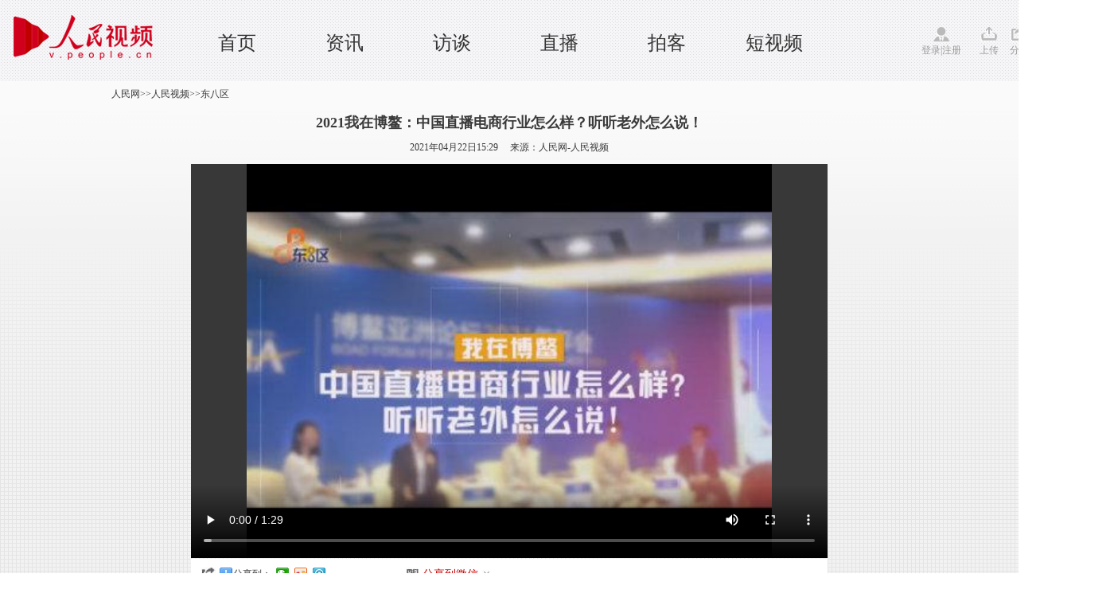

--- FILE ---
content_type: text/html
request_url: http://v.people.cn/n1/2021/0422/c436798-32085087.html
body_size: 4115
content:
<!DOCTYPE html PUBLIC "-//W3C//DTD XHTML 1.0 Transitional//EN" "http://www.w3.org/TR/xhtml1/DTD/xhtml1-transitional.dtd">
<html xmlns="http://www.w3.org/1999/xhtml">
<head>
<meta http-equiv="content-type" content="text/html;charset=GB2312"/>
<meta http-equiv="Content-Language" content="utf-8" />
<meta content="all" name="robots" />
<meta name="description" content="2021我在博鳌：中国直播电商行业怎么样？听听老外怎么说！" />
<meta name="keywords" content="" />
<meta name="filetype" content="0">
<meta name="publishedtype" content="1">
<meta name="pagetype" content="1">
<meta name="catalogs" content="436798">
<meta name="contentid" content="32085087">
<meta name="publishdate" content="2021-04-22">
<meta name="author" content="105476">
<meta name="editor" content="">
<meta name="source" content="来源：人民网-人民视频">
<meta name="sourcetype" content="">
<meta http-equiv="X-UA-Compatible" content="IE=Edge,chrome=1">
<title>2021我在博鳌：中国直播电商行业怎么样？听听老外怎么说！--人民视频--人民网 </title>
<link rel="shortcut icon" href="/img/MAIN/2018/09/118648/images/favicon.ico" type="image/x-icon" />
<link href="/img/MAIN/2013/07/113443/page.css" type="text/css" rel="stylesheet" media="all" />
<link rel="stylesheet" type="text/css" href="/img/MAIN/2013/07/113443/extra.css">
<link rel="stylesheet" type="text/css" href="/img/MAIN/2013/07/113443/wenben.css">
<script type="text/javascript" src="/img/MAIN/2013/07/113443/js/jquery-1.8.3.min.js"></script>
<script src="/img/2011ptv2/showPeopleVideoPlayerMulti.js" type="text/javascript"></script>
<script type="text/javascript" language="javascript">
<!--
   (function() {
     if (!
     /*@cc_on!@*/
     0) return;
     var e = "abbr, article, aside, audio, canvas, datalist, details, dialog, eventsource, figure, footer, header, hgroup, mark, menu, meter, nav, output, progress, section, time, video".split(', ');
     var i= e.length;
     while (i--){
         document.createElement(e[i])
     }
})()
   -->
</script>
<script type="text/javascript">
$(document).ready(function(e) {
    //功能区域
	$(".weixin").bind("click",function(){
	   $(".erweima").show();	
	 })	
	 $(".shear").bind("click",function(){
	   $(".tv_shear").show();	
	   event.stopPropagation();
	 })
	 $(document).bind("click",function(){
		$(".tv_shear").hide();
		$(".olist").hide();	
		$(".olist_title").find("img").attr("src","/img/MAIN/2015/06/115595/images/more.gif")
	 })	
});
</script>
<style type="text/css">
.w1400{width:1400px;margin: 0 auto;position: relative;min-width:1000px;}
	.w980{width:980px;margin: 0 auto;position: relative;}
/*icon style*/
.ptv_logo,.login,.up,.app,.shear,.weixin,.people,.search_input,.play_icon,.sc_icon{background: url(/img/MAIN/2015/06/115595/images/ptv_all.png) no-repeat 0 0;display: inline-block;vertical-align: middle;}
.ptv_logo{background-position:0px 0px;width: 225px;height: 65px;position: absolute;left: 0;}
.login{width: 60px;padding-top:20px;background-position: 0px -93px;}
.up{width: 25px;padding-top:20px;background-position:-74px -93px;}
.app{width: 25px;padding-top:20px;background-position:-116px -93px; cursor:pointer;}
.shear{width: 25px;padding-top:20px;background-position:-154px -93px; cursor:pointer;}
.weixin{width: 25px;padding-top:20px;background-position:-196px -93px; position:relative; cursor:pointer;}
.erweima{position:absolute;width:100px;height:100px;padding:10px;border:1px solid #f2f2f2;left:100px;top:-10px;}
.erweima img{width:100%;height:100%;}
.people{width: 45px;padding-top:20px;background-position:-235px -93px;}
.play_icon{width: 7px;height: 9px;background-position: -41px -156px;}
.sc_icon{width: 14px;height: 14px;background:url(http://vblog.people.com.cn/def/images/ico2.png) no-repeat;vertical-align:middle;margin-top:-2px;}
/*header*/
header{width: 100%;height:82px;background: url(/img/MAIN/2015/06/115595/images/header_bg.gif);padding:10px 0;font-family:"Microsoft YaHei";}
nav{height: 72px;}
nav ul{position: absolute;left: 230px;top: 30px;}
nav ul li{float: left;width: 135px;text-align: center;font-size: 24px;line-height:28px;height:26px;}
nav ul li a:link,nav ul li a:visited,nav ul li a:hover{color: #333;}
.ptv_tools{position: absolute;right: 0;top: 23px;}
.ptv_tools span{margin-right:10px;color: #999;}
.ptv_tools span a:link,.ptv_tools span a:visited,.ptv_tools span a:hover{color: #999;}
.sub_nav p{height: 40px;line-height: 40px;font-size: 14px;}
.sub_nav p a{margin: 20px;}
.sub_search{position: absolute;right: 0;top: 10px;}
.sub_search input[type="text"]{width: 96px;height: 17px;border: 1px solid #aaaaab;background: #fff;}
.search_input{width: 16px;height: 17px;background-position: 0px -152px;border: none;margin:0 30px 0 10px;}
/*tv shear*/
.tv_shear{position:absolute;width:200px;height:30px;background:#fff;border:1px solid #ccc;z-index:200;padding:5px 0 0 20px;display:none;}
</style>
</head>
<body>
<!--nav-->
<header>
  <nav class="w1400 clearfix">
   <span class="ptv_logo" title="人民电视"></span>
   <ul>
     <li><a href="http://tv.people.com.cn/" target="_blank" target='_blank'>首页</a></li> 

     <li><a href="http://tv.people.com.cn/GB/14645/index.html" target="_blank" target='_blank'>资讯</a></li>

     <li><a href="http://tv.people.com.cn/GB/14644/index.html" target="_blank" target='_blank'>访谈</a></li>

 <li><a href="http://tv.people.com.cn/GB/43911/index.html" target="_blank" target='_blank'>直播</a></li>

 <li><a href="http://vblog.people.com.cn/" target="_blank" target='_blank'>拍客</a></li>

 <li><a href="http://tv.people.com.cn/GB/413792/index.html" target="_blank" target='_blank'>短视频</a></li>
   </ul>
   <div class="ptv_tools">
       <span class="login">
        <a href="http://vblog.people.com.cn/index/sendvideot?content=" target="_blank">登录</a>|<a href="http://passport.people.com.cn/usrReg.do" target="_blank">注册</a>
       </span>
       <span class="up">
        <a href="http://vblog.people.com.cn/index/sendvideot?content=" target="_blank">上传</a>
       </span>
       <!--<span class="app">
        <a href="" target="_blank">APP</a>
       </span>-->
       <span class="shear">
        分享
        <div class="tv_shear">
            <!-- Baidu Button BEGIN -->
           <div class="bdsharebuttonbox bdshare-button-style0-16"><a href="#" class="bds_more" data-cmd="more">分享到：</a><!--<a href="#" class="bds_people" data-cmd="people" title="分享到人民微博"></a>--><a href="#" class="bds_weixin" data-cmd="weixin" title="分享到微信"></a><a href="#" class="bds_tsina" data-cmd="tsina" title="分享到新浪微博"></a><a href="#" class="bds_tqq" data-cmd="tqq" title="分享到腾讯微博"></a></div>
            <!-- Baidu Button END -->
        </div>
       </span>
       <span class="weixin">
        微信
        <b class="erweima" style="display:none"><img src="/img/MAIN/2015/06/115595/images/erweima.jpg" alt="看醉了" /></b>
       </span>
       <span class="people">
        <a href="http://www.people.com.cn" target="_blank">人民网</a>
       </span>
   </div>
  </nav>
</header>

<!-- tit -->
<div class=" clearfix wb-p1">

    <div class=" w1000 clearfix">
        <div class="daohang fl"><a href="http://www.people.com.cn/" class="clink">人民网</a>&gt;&gt;<a href="http://v.people.cn/" class="clink">人民视频</a>&gt;&gt;<a href="http://v.people.cn/GB/177969/436798/" class="clink">东八区</a></div>
        
    </div>
    <div class="w1000 clearfix tit-ld">
    		<h3 class="pre"></h3>
            <h2>2021我在博鳌：中国直播电商行业怎么样？听听老外怎么说！</h2>
            <h3 class="sub"></h3>
            <p>2021年04月22日15:29&nbsp;&nbsp;&nbsp;&nbsp;&nbsp;来源：<a href="http://tv.people.com.cn/" target="_blank">人民网-人民视频</a></p>       
    </div>

    <div class="w640 clearfix mt10 wb-p1-right w800 h495">
        <div class="video fl">
            <div id="pvpShowDiv"><!--<script type="text/javascript" src="http://c.wrating.com/v2_pre.js"></script>-->
		<script type="text/javascript">showPlayer({id:"/pvservice/xml/2021/4/22/97be5f0b-518f-4892-9974-1b88bfc40d41.xml",skip:true,showid:"pvpShowDiv",width:800,height:495});</script></div>
        </div>
    </div>
    <!--share-->
    <div class="w1000 wb-p1-bottom clearfix w800">
        <em>
            <i class="bshareico"></i><i class="ptv_bdshare"><!-- Baidu Button BEGIN -->
            <script src="http://www.people.com.cn/img/2016wb/bdscode.js" charset="utf-8"></script>
            <!-- Baidu Button END --></i>
        </em>
        <ul>
        	<li class="wxshareico" id="wxopen"><a onclick="openbarcode()" style="cursor:pointer;">分享到微信<i class="openico"></i></a></li>
            <li class="wxshareico" id="wxclose" style="display:none;"><a onclick="closebarcode()" style="cursor:pointer;">分享到微信<i class="closeico"></i></a></li>
        </ul>
    </div>

       <div class="barcode barcode_sz169" id="barcode" style="display:none;">
			<h4><span><img src="/img/MAIN/2013/07/113443/images/wb_wxtitle.jpg" width="160" height="38" /></span><em><a onclick="closebarcode()" style="cursor:pointer;"><img src="/img/2011ptv2/images/close.jpg" width="13" height="13" alt="关闭" /></a></em></h4>
            <dl class="clearfix">
            	<dt>
                	<p><img src="/img/MAIN/2013/07/113443/images/wb_wxpic.jpg" width="430" height="105" /></p>
                </dt>
                <dd><img width="120" height="120" src="" alt="人民网二维码" id="peopleqrcode"></img></dd>
            </dl>
       </div>
    <!--share end-->
    
</div>


<!-- ad -->

<div class="w1000 p2">

    <div class="v-intro">
        <p class="summary" style="font-size:14px;"></p>
        <span>(责编：彭婧怡、申宁)</span>
    </div>
</div>
<!-- p2 -->

<!--copyright-->
<style type="text/css">
#copyright{width:980px; margin:0px auto; font-size:12px; text-align:center; padding:20px 0; line-height:180%; clear:both;}
</style>
<div id="copyright">人 民 网 版 权 所 有 ，未 经 书 面 授 权 禁 止 使 用<br />
Copyright &copy; 1997-2021 by www.people.com.cn. all rights reserved</div>
<img src="http://counter.people.cn:8000/c.gif?id=32085087" width=0 height=0 style="display:none;">
<script src="/css/2010tianrun/webdig_test.js" language="javascript" type="text/javascript"></script>

<script type="text/javascript" src="/img/MAIN/2013/07/113443/js/jquery-1.8.3.min.js"></script>
<script type="text/javascript" src="/img/MAIN/2013/07/113443/js/wbeffect.js" charset="utf-8"></script>

<script src="/img/2013people/jquery.rmw.global.js" language="javascript" type="text/javascript" charset="UTF-8"></script>
<script src="/img/2013people/www.news.js" language="javascript" type="text/javascript" charset="UTF-8"></script>
<script src="/css/search.js"></script> 


</body>
</html>

--- FILE ---
content_type: text/html; charset=UTF-8
request_url: http://tvplayer.people.com.cn/getXML.php?path=/pvservice/xml/2021/4/22/97be5f0b-518f-4892-9974-1b88bfc40d41.xml&callback=playForMobile&ios=0
body_size: 383
content:
playForMobile('//flv4mp4.people.com.cn/videofile7//pvmsvideo/2021/4/23/rmsp-pengjingyi_1bd325f931387c61b7c823b63c2ff1f3_ms_c.mp4', '//flvimage.people.com.cn/videofile7/pvmsimage/2021/4/22/_c7fe7c172f98e2d0e7dd4b5e92c97ee2.jpg', )

--- FILE ---
content_type: text/css
request_url: http://v.people.cn/img/MAIN/2013/07/113443/extra.css
body_size: 1315
content:
.back{display:none}#slider1,#slider2{width:735px;overflow:hidden;position:relative}#slider1 ul,#slider2 ul{height:176px;width:1000%;overflow:hidden;white-space:nowrap}.slider-paging span{cursor:pointer}.slider-items li{position:relative}.icon3-pop{background:#fff;border:2px solid #000;position:absolute;visibility:hidden;margin:0;padding:5px 0;list-style:none;z-index:4000001;min-width:130px;top:10px;right:0;*top:25px;_right:66px;text-align:left;white-space:nowrap}.popUp{position:relative;right:0}.active{display:block}.deactive{display:none}a#go-top{background:#e6e6e6;width:50px;height:50px;text-align:center;text-decoration:none;line-height:25px;color:#999;right:100px;background:url(./images/goto.png) no-repeat}.subject-nav{padding:27px 0;height:52px;_padding:26px 0}.subject-list{max-height:312px;overflow-y:auto;overflow-x:hidden;width:245px}.p1_10 .on{background:url(images/sub1.jpg) repeat-x}.p1_10 .off{background:url(images/sub2.jpg) repeat-x}.front-overlay-arrows{position:fixed;top:45%;left:0;width:100%;z-index:4}.front-arrow-wrapper{position:relative;width:1076px;margin:0 auto}. #cards-prev-link{left:0}#cards-prev-link{float:left;background:url(./images/front-prev.png) no-repeat}#cards-next-link{right:0}#cards-next-link{float:right;background:url(./images/front-next.png) no-repeat}#cards-prev-link,#cards-next-link{background-color:#242424;height:70px;position:relative;width:38px;z-index:100}.front-overlay-next-arrows-anchor{display:none}.front-overlay-prev-arrows-anchor{display:none}#cards-next-link:hover .front-overlay-next-arrows-anchor{display:block;margin-left:-150px}#cards-prev-link:hover .front-overlay-prev-arrows-anchor{display:block;margin-left:37px}.front-overlay-next-arrows-anchor,.front-overlay-prev-arrows-anchor{background-color:#242424;height:70px;position:absolute;top:0;width:150px}.front-prev-arrow-label,.front-next-arrow-label{color:#fff;font:24px "Microsoft YaHei";font-weight:bold;margin-top:20px;text-align:center}#cards-prev-link .cards-nav-icon,#cards-next-link .cards-nav-icon{height:50px;width:32px;margin-top:1px}#cards-next-link .cards-nav-icon{background-position:-20px 9px}#cards-prev-link .cards-nav-icon{background-position:9px 9px}* html,* html body{background-image:url(about:blank);background-attachment:fixed}* html .ie6fixedTL{position:absolute;left:expression(eval(document.documentElement.scrollLeft));top:expression(eval(document.documentElement.scrollTop))}* html .front-overlay-arrows{position:absolute;left:expression(eval(document.documentElement.scrollLeft+document.documentElement.clientWidth-this.offsetWidth)-(parseInt(this.currentStyle.marginLeft,10)||0)-(parseInt(this.currentStyle.marginRight,10)||0));top:expression(eval(document.documentElement.scrollTop+document.documentElement.clientHeight*0.45-this.offsetHeight-(parseInt(this.currentStyle.marginTop,10)||0)-(parseInt(this.currentStyle.marginBottom,10)||0)))}.w1000{position:relative;}#ftPrev,#ftNext{height:26px;width:17px;position:absolute;top:55px}#ftPrev{left:5px;background:url(./images/foot-prev.png) no-repeat}#ftNext{right:5px;background:url(./images/foot-next.png) no-repeat}.p6_content ul li{position:relative}.p6_content ul{width:1000%}
.p_login{width:220px;height:auto;visibility:hidden;border:1px solid #336799;position:absolute;background:#fff;margin-top:10px;padding:10px 20px;z-index:10}.p_login p{margin:3px 0}.p_login p a.red{color:#900}.p_login p input,.p_search input.people_input{width:200px;height:26px;color:#d0d0d0;border:1px solid #d0d0d0;line-height:26px;padding-left:10px}.p_login input.people_button_sub,.p_search input.people_button_sub{border:none;width:96px;height:29px;background:url(/img/2013people/images/login_bg.gif) repeat-x top;border:none;color:#fff;font-size:14px;text-align:center;padding:0}
.p_search{width:220px;height:auto;visibility:hidden;border:1px solid #336799;position:absolute;margin:10px 0 0 0px;background:#fff;padding:15px 10px;z-index:35}.p_search input.people_input{margin-bottom:10px}

--- FILE ---
content_type: text/css
request_url: http://v.people.cn/img/MAIN/2013/07/113443/wenben.css
body_size: 4697
content:
.clearfix:before, .clearfix:after {content:"";display:table;}
.clearfix:after{clear:both;overflow:hidden;}
.clearfix{zoom:1;}
body{background:none}
.mt10 {margin-top: 10px;}
.w640{width:640px;}
.daohang{line-height: 32px;}

.wb-p1{background: url(images/wb_p1_bg.gif) repeat-x;padding-bottom:20px;}
.wb-p1-right{background-color: #383838;height: 525px;}
.wb-p1-bottom{margin-top: 1px;background-color: #fff;line-height: 24px;}
.wb-p1-bottom ul li,.wb-p1-bottom em{float: left;margin: 0 2px 0 2px;padding: 8px 0 0 11px;}
.wb-p1-bottom em div img {vertical-align: middle;margin: 0 4px 0 3px;}
.wb-p1-bottom .fr{float: right;margin: 0 2px 0 2px;padding: 8px 0 0 11px;}
.wb-p1-bottom span .red a{color: #CF0101;margin-right: 5px;}

.wb_ad01{margin: 5px auto;width: 1000px;}
.wb_ad01box{width: 1000px;}

.video{height:525px;}
.video-list{width: 360px;position:relative;}
.video-list .ctrl-bar{position: absolute;right: 0;top:200px;height:150px;width:27px;display:none;}
.video-list .ctrl-bar .uprow{width:27px;height:27px;}
.video-list .ctrl-bar .downrow{width:27px;height:27px;margin-top:94px;}
.video-list .ctrl-bar .uprow a{cursor:pointer;width:27px;height:27px;text-indent: -9999px;display:block;background:url(images/wb_ctrl_up.png) no-repeat;_filter: progid:DXImageTransform.Microsoft.AlphaImageLoader(src='images/wb_ctrl_up.png',sizingMethod='scale');_background-image: none;}
.video-list .ctrl-bar .downrow a{cursor:pointer;width:27px;height:27px;text-indent: -9999px;display:block;background:url(images/wb_ctrl_down.png) no-repeat;_filter: progid:DXImageTransform.Microsoft.AlphaImageLoader(src='images/wb_ctrl_down.png',sizingMethod='scale');_background-image: none;}

.video-list h2 {font-size: 16px;width: 334px;margin: 0 auto;height: 42px;border-left: 5px solid #3576D0;background-color: #212121;line-height: 42px;color:#fff;padding-left: 5px;}
.video-list ul {width: 343px;height: 473px;margin: 0 auto;padding-top: 10px;border-left: 1px solid #2D2D2D;overflow: hidden;position:relative;}
.video-list li {position:relative;float: left;width:140px;height:110px;overflow: hidden;margin: 20px 15px;*margin: 20px 20px 20px 0;*left:15px;font-size: 12px;line-height: 18px;}
.video-list li div {width: 140px;height: 110px;background:#111;filter: alpha(opacity=60);opacity:0.6;position: absolute;top: 60px;left: 0;}
.video-list li a .title{display:inline-block; height:36px; overflow:hidden;}
.video-list li a .v-days {display:none;margin: 5px 0;}
.video-list li a .time{position: absolute;right: 0;top: 35px;background-color: #111;}
.video-list li p img {display:none;}
.video-list li a p {color:#D6D2D3;padding: 1px 10px;margin: 0 auto;width: 120px;height: 100px;white-space:normal;position:relative;margin-top: -50px;}
.video-list li a:hover {_zoom:1; text-decoration:none;}
.video-list li a:hover div {top: 0;}
.video-list li a:hover p{color: #fff;font-weight:bold;display: block;position: relative;padding: 5px 10px;margin-top: -110px;}
.video-list li a:hover .title{display:inline; height:auto; overflow:auto;}
.video-list li a:hover .v-days{display: block;color:#D6D2D3;}
.video-list li a:hover .time{display: none;filter: alpha(opacity=60);}
.video-list li a:hover p img {display: block;}
.video-list li.line{width: 330px;height: 1px;margin: 0 5px;_margin: 0 3px;padding: 0;background: url(images/wb_vl_dot.gif) repeat-x;}

.p2{margin: 22px auto;}
.p2 h1{font-size:20px;padding-bottom: 5px;background: url(images/wb_yellow_bt.gif) bottom no-repeat;}
.p2 h1 p {font-size: 12px;display:inline;margin-left: 10px;color:#9E9E9E;}
.p2 h1 p a{color:#5E5E5E;}
.p2 h1 p b{color:#DF0504;}
.p2 h1 p span.num{display:none;}
.p2 h2{font-size:16px;color:#535252;}
.p2 .v-intro{background-color:#F9F9F9;padding: 20px 20px 40px;font-size: 14px;}
.p2 .v-intro p a,.p2 .v-intro .summary {color:#5E5E5E;}
.p2 .v-intro .summary {margin:10px 0 0;} 
.p2 .v-intro p b {color:#DF0504;}
.p2 .v-intro span{float:right;}
.p2 .v-intro p{padding:10px 0;}
.p2 .v-intro p.summary {margin:0;padding:0;}

.p3{margin: 40px auto;overflow: hidden;position: relative;}
.p3 h1, .p4 h1{font-size:20px;padding-bottom: 5px;background: url(images/wb_blue_bt.gif) bottom no-repeat;}
.p3 #scrollImg{width:1000px;overflow: hidden;}
.p3 #scrollImg p{height: 46px;text-align: left;text-overflow: ellipsis;overflow: hidden;}
.p3 #inner {width: 1000%;float: left;}
.p3 #imgList1, .p3 #imgList2{float:left;}
.p3 #imgList1 a, .p3 #imgList2 a{display:inline-block;text-align:center;width:161px;margin: 10px 21px 10px 0;vertical-align: top;}
.p3 #imgList1 a img, .p3 #imgList2 a img {border-bottom: 2px solid #3576D0;}
.p3 #imgList1 a:hover img, .p3 #imgList2 a:hover img {border-bottom: 2px solid #FEF200}
.p3 #imgList1 li, .p3 #imgList2 li{float: left;text-align:center;width:161px;margin: 10px 21px 10px 0;position: relative;}

.p4 .img-list li{cursor:pointer;width:191px;height: 141px;float:left;margin: 10px 9px 10px 0;position:relative;overflow: hidden;font-size: 12px;line-height: 18px;}

.p4 .img-list li div {cursor:pointer;width:191px;height: 141px;background:#111;filter: alpha(opacity=60);opacity:0.6;position: absolute;top: 92px;left: 0;}
.p4 .img-list li a .v-days {margin: 5px 0; display:none;}
.p4 .img-list li a .time{position: absolute;right: 0;top: 55px;background-color: #111; display:none;}
.p4 .img-list li a .text{display:none; font-weight:normal;}
.p4 .img-list li p img {display:none;}
.p4 .img-list li a p {cursor:pointer;white-space:nowrap;color:#D6D2D3;padding: 5px 5px 5px;margin: 0 auto;width: 181px;height: 131px;white-space:normal;position:relative;margin-top: -48px;}
.p4 .img-list li a:hover{_zoom:1; text-decoration:none;}/*fix ie*/
.p4 .img-list li a:hover div {top: 0;}
.p4 .img-list li a:hover p{white-space:nowrap;color: #fff;font-weight:bold;display: block;position: relative;margin-top: -130px; white-space:normal;}
.p4 .img-list li a:hover .v-days{display: block;color:#D6D2D3;}
.p4 .img-list li a:hover .time{display: none;filter: alpha(opacity=60);}
.p4 .img-list li a:hover .text{display:block;}
.p4 .img-list li a:hover p img {display: block;}

.p5{margin-top: 40px;padding-bottom: 10px;border-bottom: 2px solid #EDEDED;}
.p5 .message{float:left;width:600px; overflow:hidden;}
.p5_tit{width: 330px;}
.p5_tit .list-ctrl{background:url(images/triangle-border.jpg) top no-repeat;height:15px;padding:10px 0;background-color:#F9F9F9;}
.p5_tit .list-ctrl li{float:left;font-size:12px;line-height:15px;width:160px;text-align:center;font-weight:bold;margin-top:5px;cursor:pointer;}
.p5_tit .list-ctrl #sub1{border-right:1px solid #DBDBDB;}
.p5_tit h1{font-size:20px;line-height:30px;margin-top: 20px;}
.p5_tit h1 a{float:right;font-size:12px;font-weight:normal;line-height:30px;}
.p5_list img{float:left;}
.p5_list:before, .p5_list:after {content:"";display:table;}
.p5_list:after{clear:both;overflow:hidden;}
.p5_list{zoom:1;}
.p5_list i {font-weight: bold;margin: 0 5px;color: #777;}
.p5_list .red {color: #F30056;}
.p5_list li {line-height: 28px;cursor: pointer;}
.p5_list li span {float: right;line-height: 16px;}
.p5_list li  p {line-height: 16px;margin: 0 10px 0 80px;}
.p5_list .new-detail {padding: 8px 8px 8px 25px;border-bottom: 1px dotted #333;color: #B0B0B0;display: none;}
.p5_list .on .new-detail {display: block;}

/*棰嗗浜轰笓鐢�*/
.ad-ld{width:110px; height: 27px;text-align:center;background-color:#BB0000;}
.ad-ld a{color:#FAF9FE;line-height:27px;font-size:14px;}
.tit-ld{text-align:center;}
.tit-ld p{margin-top:5px;}
.tit-ld h2{margin:10px auto;}
.tit-ld h3.pre{font-weight:normal;}
.tit-ld h3.sub{font-weight:bold;}

/*16:9涓撶敤*/
.wb-p1-wide{background:url(images/wb_p1_bg_wide.gif) repeat-x;}
.wb-p1-right-wide{height: 495px;}
.video-wide{height:450px;background:url(images/p1_video_ctrl_wide.gif) no-repeat bottom;}
.video-list-wide{width: 200px;}
.video-list-wide h2 {width:174px;}
.video-list-wide ul{width:183px;height:443px;padding-top:0px;}
.p4 .img-list-wide li a p{margin-left: 5px;padding-right:0;}
.p4 .img-list-wide li a:hover p{margin-top: -115px;}

/*20130717*/
.wb-p1-bottom em i.ptv_bshare {
display: inline-block;
width: 230px;
height: 26px;
overflow: hidden;
vertical-align: middle;
}

.videofenxiang{ padding:5px 0; margin:0 auto; width:1000px; clear:both; background:#ffffff;}
.videofenxiang li{ padding:5px 0 3px 135px; margin:0; color:#666668; width:725px; float:none; text-align:left;}
.videofenxiang li input{ width:452px; height:18px; border:#E0E0E0 1px solid; vertical-align:middle;}
.videofenxiang li img{vertical-align:middle; padding:0 5px;}

.barcode{width:900px; margin:0 auto; padding:5px 50px; clear:both; background:#ffffff;}
.barcode h4{width:100%; height:36px; border-bottom:1px solid #dedede; font:normal 12px/36px "瀹嬩綋"; color:#606060;}
.barcode h4 span{float:left; font-weight:bold;}
.barcode h4 em{float:right; font-style:normal;}
.barcode h4 em img{vertical-align:middle; margin:11px 0 0 0;}
.barcode dl{margin:10px 10px 0; display:block; height:130px;}
.barcode dl dt{float:left; display:block; width:400px;}
.barcode dl dt p{margin:10px 0; color:#7a7a7a;}
.barcode dl dt p a:link,.barcode dl dt p a:hover,.barcode dl dt p a:visited{color:#7a7a7a;}
.barcode dl dt p strong{color:#606060;}
.barcode dl dd{float:right; display:block; width:150px; text-align:center;}
.red,.red a:link,.red a:visited,.red a:hover{color: #c00;}

.p5_list .on i{color: #F30056;}


/*20130419*/
         .note_list{width: 99%;margin: 8px auto 0 auto;display:none;}
         .note_t{width:99%;border-bottom: 1px solid #eaedf6;padding:0 0 8px 0; }
         .note_t ul li{float: left;cursor:pointer;font-size: 12px;font-weight: normal;margin-left: 5px;padding:3px 5px 0 5px;}
         .note_t a{float: right;margin-right: 10px;}
		 .note_t span{float: left;color: #036;margin-top: 3px;margin-left: 8px;}
         .note_t span a{color: #036;float:none;}
         .note_list_c{width: 95%;margin: 0 auto;}
         .note_list_c ul li{background: url(/img/2012wb/images/line_dian.gif) repeat-x bottom;padding: 8px 0;width: 100%;color: #1e50a2;}
         .note_t ul li.focus{font-weight: bold;font-size: 14px;padding-top: 0;}
         .note_list_c p{padding: 3px 0;width: 100%;color: #333;}
         .note_list_c p span{float:left;color: #666;}
         .note_list_c p b{float: right;font-weight: normal;}
         .note_list_c p b a:link,.note_list_c p b a:visited,.note_list_c p b a:hover{color: #1e50a2;}
		 .note_list_c ul li em i{position: absolute;margin:-20px 0 0 -45px;}
         .note_list_c ul li em{color: #1e50a2;cursor:pointer;}
         .note_list_c ul li em span{float: none;color: #ba2636;}
         .jia1{display:none;width: 80px;height: 50px;background:url(/img/2012wb/images/jia1.gif) no-repeat;position:absolute;}
/*20130530*/
.b1{ border-bottom:1px solid #CBDCEE;}
.b1 img{ margin:20px auto}
.b1 input{ margin:30px auto}
.b1 span{color:#d00;display:block;padding:15px 0;}
.tit{ width:565px; height:25px; background:#E6F0F8; line-height:25px;margin-bottom:8px; font-size:12px; float:left;}
.tit h2{ float:left; margin:0;margin-left:15px;font-size:14px;width:100px;}
.tit span{ float:right; margin-right:15px; font-weight:400;font-size:12px;}
.tit span a{ margin:auto 5px;}
.tit span a:link,.tit span a:hover,.tit span a:visited{margin:0 auto}
dl.message_c{ width:545px; border:1px solid #E1EDF6; background:#F5F8FB; margin-top:1px; padding:15px 10px; overflow:hidden; float:left;}
dl.message_c dt{ text-align:center; width:60px; float:left; color:#306EAC; font-size:12px; padding-top:7px;}
dl.message_c dt a:link,dl dt a:hover,dl dt a:visited{color:#306EAC;}
dl.message_c dt img { border:1px solid #CBDCEE;}
dl.message_c dd{ float:left; width:475px ; margin-left:10px;_margin-left:7px; font-size:12px; color:#306EAC;}
dl.message_c dd b{ color:#666; font-size:12px;}
dl.message_c dd input,dl dd img{ vertical-align:middle;}
dl.message_c dd img{ border:none;}
dl.message_c dd p span{float:left;}
dl.message_c dd p strong{float:right; font-weight:normal;width:175px;}
dl.message_c dd p strong img{padding:0 3px;}
dl.message_c dd p span a{margin:0 1px;}
body dl.message_c a:hover{text-decoration:none;}
textarea{width:470px; height:94px; margin-bottom:5px; border:1px solid #DDE6EE;}
.fenxiang { width:174px; height:33px; border:1px solid #CBD7E2; padding:0px 5px; background:#fff; position:absolute; margin-top:16px;margin-left:-290px;  display:inline}
.fenxiang  img{ margin:5px 2px; border:none;}
.sub_input{ cursor:pointer;background:url(/img/2012wbn/images/message/fabiao.jpg) no-repeat;width:75px;height:23px;border:none;}
/*dlk*/
.dlk_bg{width:100%; background:#000;-moz-opacity:0.6;opacity:0.6;filter:alpha(opacity=60);display:none;z-index:10;}
#dlkLogin{display:none;}
.dlk{width:372px;display:block;background:url(/img/2012wbn/images/message/dlbg.gif) repeat-x top; overflow:hidden;z-index:100; }
.dlk_t{ height:32px;line-height:32px; text-align:right;padding:0 10px;}
.dlk_t img{margin:5px;}
.dlk_t b{ float:left;font-size:14px;color:#fff;}
.dlk table{}
.input_userName{width:187px;hegiht:21px;line-height:21px;border:1px solid #a0c0e1;}
.dlk i{font-size:12px;margin-left:5px;color:#0181d6;}
.dlk i a{color:#0181d6; text-decoration:underline}
.dlk span{ background:#f5f5f5;line-height:33px;height:33px;border-top:1px solid #ddd; display:block; text-align:right;overflow:hidden;}
.dlk span img{margin:4px 6px 8px 6px; vertical-align:middle;float:none;background:none;border:none;}
.dlk span em{ background:url(/img/2012wbn/images/message/dl5.gif) no-repeat left center;padding-left:10px;float:none;display:inline;float:right;display:block;}
.dlk span em a{ background:none;float:none;display:inline;border:none;}
.dlk span i{display:block;float:right;}

/*20130801*/
.tit1 h2{ font:normal 18px/180% "microsoft yahei";}
.tit1 h3{ font:normal 12px/180% "microsoft yahei";}
.tit1 h4{ font:normal 14px/180% "microsoft yahei";}
.p2 h1,.p3 h1,.p4 h1{font-family:"microsoft yahei";}
.p2 h1 p{font-family:"SimSun";}
.w800{width:800px;}
.h495{height:495px;}
.wb-zb-43{width:800px; height:auto; text-align:center;}
.wb-zb-43 .video{margin:0 auto; text-align:center;}
.wb-zb-43 .summary{margin:0 auto; text-align:center;}
.wb-zb-169{width:800px; height:525px;}

/*20130819*/
.tabtitle{padding-left:8px; width:352px;}
.tabtitle:after{display:block;clear:both;content:".";visibility:hidden;height:0;}
.video-list-tab h2 {font-size:16px; width:172px; margin:0 auto; height:42px; border-left:none; background-color:#212121; line-height:42px; color:#797373; padding-left:0; float:left; text-align:center; font-weight:normal; cursor:pointer;}
.video-list-tab h2.current{border-bottom:3px solid #3382e1; color:#ffffff;  font-weight:bold; height:39px;}

.video-list-tab dl:after{display:block;clear:both;content:".";visibility:hidden;height:0;}
.video-list-tab dl.line{width:330px;height:1px;margin: 0 auto;;padding:0;background:url(images/wb_vl_dot.gif) repeat-x;}
.pic{ margin:15px auto; width:340px;}
/*.pic dt{position:relative; width:150px; float:left; margin:0 10px;}
.pic dt span{position:absolute;left:0;line-height:120%;text-align:center;height:22px;line-height:22px;width:150px;top:96px;color:#ffffff;}
.pic dt span a:link,.pic dt span a:hover,.pic dt span a:visited{color:#ffffff;}
.pic dt div{position:absolute;background:#000;-moz-opacity:0.3;filter:alpha(opacity=30);opacity:0.3;left:0px;height:22px;top:96px;width:150px;}*/
.pic dt{position:relative;float:left;width:150px;height:118px;overflow:hidden;margin:0 10px;font-size:12px;line-height:18px; *margin:0 10px 0 0;*left:10px;}
.pic dt div {width:150px;height:118px;background:#111;filter:alpha(opacity=60);opacity:0.6;position:absolute;top:92px;left:0;}
.pic dt a .v-days {display:none;margin:5px 0;}
.pic dt p img {display:none;}
.pic dt a p {color:#D6D2D3;padding:5px 10px;margin:0 auto;width:130px;height:108px;white-space:normal;position:relative;margin-top:-26px; *margin-top:-24px;}
.pic dt a:hover {_zoom:1; text-decoration:none;}
.pic dt a:hover div {top:0;}
.pic dt a:hover p{color:#fff;font-weight:bold;display:block;position: relative;margin-top:-110px;}
.pic dt a:hover .v-days{display:block;color:#D6D2D3;}
.pic dt a:hover p img {display:block;}

.ph{ margin:10px auto; width:295px; height:300px; padding-left:25px; background:url(images/wb_num.jpg) left 8px no-repeat; font-size:14px;}
.ph dd{height:30px; line-height:30px; color:#c9c9c9;}
.ph dd a:link,.ph dd a:hover,.ph dd a:visited{color:#c9c9c9;}

/*20131218*/
.wb-p1-bottom em i.bshareico{ display:inline-block; width:18px; height:18px; margin:0 5px 0 0; background:url(images/wb_shareb.jpg) center -2px no-repeat; vertical-align:middle;}
.wb-p1-bottom ul li.wxshareico{float:left; margin:0 2px 0 2px; padding:8px 0 0 21px; background:url(images/wb_sharewx.jpg) left 11px no-repeat; font-family:"Microsoft YaHei","SimHei"; font-size:14px; color:#c00;}
.wb-p1-bottom ul li.wxshareico a:link,.wb-p1-bottom ul li.wxshareico a:hover,.wb-p1-bottom ul li.wxshareico a:visited{color:#c00;}
.wb-p1-bottom ul li.wxshareico i.openico{ display:inline-block; width:11px; height:11px; margin:0 0 0 5px; background:url(images/wb_sharewxopen.jpg) center 0px no-repeat;}
.wb-p1-bottom ul li.wxshareico i.closeico{ display:inline-block; width:11px; height:11px; margin:0 0 0 5px; background:url(images/wb_sharewxclose.jpg) center 0px no-repeat;}
.wb-p1-bottom em{font-size:14px;}
.wb-p1-bottom .fr{font-size:14px;}

.barcode h4{width:100%; height:38px; border-bottom:1px solid #dedede; font:normal 12px/38px "瀹嬩綋"; color:#606060;}
.barcode dl dt{float:left; display:block; width:430px;}

/*20140106*/
.wb-p1-bottom em i.ptv_bdshare {
display: inline-block;
width: 230px;
height: 26px;
overflow: hidden;
vertical-align: middle;
margin-top:-3px;
}

/*20140404*/
.box0404 .pic{ margin:18px auto; width:340px;}

/*20140530*/
.tit1{width:630px;}

/*20140603*/
.h495 {height:495px; overflow:hidden;}
.wb-p1-bottom ul{ display:inline-block; float:left;}
.barcode_sz43{width:630px; padding:5px 5px;}
.barcode_sz169{width:790px; padding:5px 5px;}

/*20140807*/
.wb-p1-bottom div.publishtime{display:block; float:left; width:200px; height:32px; font:bold 12px/36px SimSun; color:#9E9E9E; padding-left:10px;}

/*20150122*/
.pic360_box{height:auto;width:1000px;overflow:hidden;}
.pic360_box h1{font-family: "microsoft yahei"; font-size: 20px; padding-bottom: 5px; background: url(images/wb_blue_bt.gif) bottom no-repeat;}
.pic360_piclist{width:110%;}
.pic360_piclist li{display:block; float:left; width:160px; padding:10px 49px 0 0; text-align:center;}
.pic360_piclist li a p{display:block; height:22px; line-height:22px; overflow:hidden; text-align:center; font-size:12px; color:#000;}
.pic360_piclist li a:hover p{color:#990000;}
.pic360_piclist li a img{width:160px; height:120px;}

/*20150515*/
.p2 .v-intro:before, .p2 .v-intro:after {content:"";display:table;}
.p2 .v-intro:after{clear:both;overflow:hidden;}
.p2 .v-intro{zoom:1;}
